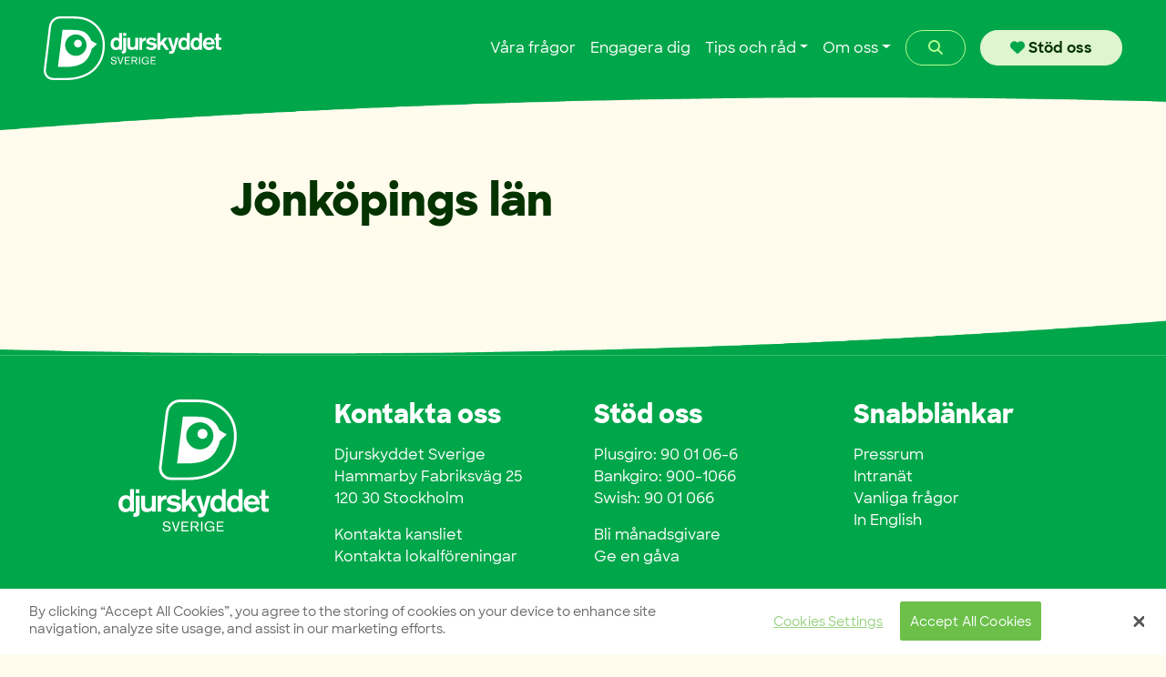

--- FILE ---
content_type: text/html; charset=UTF-8
request_url: https://www.djurskyddet.se/kontakt/foreningar/jonkoping/
body_size: 13794
content:
<!doctype html>
<html lang="sv-SE">

<head>
  <meta charset="UTF-8">
  <meta name="viewport" content="width=device-width, initial-scale=1">
  <link rel="profile" href="https://gmpg.org/xfn/11">
  <title>Jönköpings län &#8211; Djurskyddet</title>
<meta name='robots' content='max-image-preview:large' />
	<style>img:is([sizes="auto" i], [sizes^="auto," i]) { contain-intrinsic-size: 3000px 1500px }</style>
	<!-- OneTrust Cookies Consent Notice start -->
<script src="https://cookie-cdn.cookiepro.com/scripttemplates/otSDKStub.js"  type="text/javascript" charset="UTF-8" data-domain-script="36896638-e541-44cd-a471-f350b2f43edb"></script>
<script type="text/javascript">
function OptanonWrapper() { }
</script>
<!-- OneTrust Cookies Consent Notice end --><link rel="alternate" type="application/rss+xml" title="Djurskyddet &raquo; Webbflöde" href="https://www.djurskyddet.se/feed/" />
<link rel="alternate" type="application/rss+xml" title="Djurskyddet &raquo; Kommentarsflöde" href="https://www.djurskyddet.se/comments/feed/" />
<script>
window._wpemojiSettings = {"baseUrl":"https:\/\/s.w.org\/images\/core\/emoji\/15.0.3\/72x72\/","ext":".png","svgUrl":"https:\/\/s.w.org\/images\/core\/emoji\/15.0.3\/svg\/","svgExt":".svg","source":{"concatemoji":"https:\/\/www.djurskyddet.se\/wp-includes\/js\/wp-emoji-release.min.js?ver=6.7.2"}};
/*! This file is auto-generated */
!function(i,n){var o,s,e;function c(e){try{var t={supportTests:e,timestamp:(new Date).valueOf()};sessionStorage.setItem(o,JSON.stringify(t))}catch(e){}}function p(e,t,n){e.clearRect(0,0,e.canvas.width,e.canvas.height),e.fillText(t,0,0);var t=new Uint32Array(e.getImageData(0,0,e.canvas.width,e.canvas.height).data),r=(e.clearRect(0,0,e.canvas.width,e.canvas.height),e.fillText(n,0,0),new Uint32Array(e.getImageData(0,0,e.canvas.width,e.canvas.height).data));return t.every(function(e,t){return e===r[t]})}function u(e,t,n){switch(t){case"flag":return n(e,"\ud83c\udff3\ufe0f\u200d\u26a7\ufe0f","\ud83c\udff3\ufe0f\u200b\u26a7\ufe0f")?!1:!n(e,"\ud83c\uddfa\ud83c\uddf3","\ud83c\uddfa\u200b\ud83c\uddf3")&&!n(e,"\ud83c\udff4\udb40\udc67\udb40\udc62\udb40\udc65\udb40\udc6e\udb40\udc67\udb40\udc7f","\ud83c\udff4\u200b\udb40\udc67\u200b\udb40\udc62\u200b\udb40\udc65\u200b\udb40\udc6e\u200b\udb40\udc67\u200b\udb40\udc7f");case"emoji":return!n(e,"\ud83d\udc26\u200d\u2b1b","\ud83d\udc26\u200b\u2b1b")}return!1}function f(e,t,n){var r="undefined"!=typeof WorkerGlobalScope&&self instanceof WorkerGlobalScope?new OffscreenCanvas(300,150):i.createElement("canvas"),a=r.getContext("2d",{willReadFrequently:!0}),o=(a.textBaseline="top",a.font="600 32px Arial",{});return e.forEach(function(e){o[e]=t(a,e,n)}),o}function t(e){var t=i.createElement("script");t.src=e,t.defer=!0,i.head.appendChild(t)}"undefined"!=typeof Promise&&(o="wpEmojiSettingsSupports",s=["flag","emoji"],n.supports={everything:!0,everythingExceptFlag:!0},e=new Promise(function(e){i.addEventListener("DOMContentLoaded",e,{once:!0})}),new Promise(function(t){var n=function(){try{var e=JSON.parse(sessionStorage.getItem(o));if("object"==typeof e&&"number"==typeof e.timestamp&&(new Date).valueOf()<e.timestamp+604800&&"object"==typeof e.supportTests)return e.supportTests}catch(e){}return null}();if(!n){if("undefined"!=typeof Worker&&"undefined"!=typeof OffscreenCanvas&&"undefined"!=typeof URL&&URL.createObjectURL&&"undefined"!=typeof Blob)try{var e="postMessage("+f.toString()+"("+[JSON.stringify(s),u.toString(),p.toString()].join(",")+"));",r=new Blob([e],{type:"text/javascript"}),a=new Worker(URL.createObjectURL(r),{name:"wpTestEmojiSupports"});return void(a.onmessage=function(e){c(n=e.data),a.terminate(),t(n)})}catch(e){}c(n=f(s,u,p))}t(n)}).then(function(e){for(var t in e)n.supports[t]=e[t],n.supports.everything=n.supports.everything&&n.supports[t],"flag"!==t&&(n.supports.everythingExceptFlag=n.supports.everythingExceptFlag&&n.supports[t]);n.supports.everythingExceptFlag=n.supports.everythingExceptFlag&&!n.supports.flag,n.DOMReady=!1,n.readyCallback=function(){n.DOMReady=!0}}).then(function(){return e}).then(function(){var e;n.supports.everything||(n.readyCallback(),(e=n.source||{}).concatemoji?t(e.concatemoji):e.wpemoji&&e.twemoji&&(t(e.twemoji),t(e.wpemoji)))}))}((window,document),window._wpemojiSettings);
</script>
<link rel='stylesheet' id='sbi_styles-css' href='https://www.djurskyddet.se/wp-content/plugins/instagram-feed/css/sbi-styles.min.css?ver=6.9.1' media='all' />
<style id='wp-emoji-styles-inline-css'>

	img.wp-smiley, img.emoji {
		display: inline !important;
		border: none !important;
		box-shadow: none !important;
		height: 1em !important;
		width: 1em !important;
		margin: 0 0.07em !important;
		vertical-align: -0.1em !important;
		background: none !important;
		padding: 0 !important;
	}
</style>
<link rel='stylesheet' id='wp-block-library-css' href='https://www.djurskyddet.se/wp-includes/css/dist/block-library/style.min.css?ver=6.7.2' media='all' />
<style id='acf-person-style-inline-css'>
.person{padding: 2rem;}
.person_text h1, .person_text h2, .person_text h3{font-size: 1.5rem; font-weight: 700;}
</style>
<style id='acf-inforuta-style-inline-css'>
.inforuta.bg-white{border: 2px solid #00a64a; color: #053300;} /* White */
.inforuta.bg-primary, .inforuta.bg-primary h3, .inforuta.bg-primary a{color: #fffced;} /* Green */
.inforuta.bg-primary a:hover{color: #b0ff8f;} /* Green */

.inforuta.bg-success{border-top: 5px solid #00a64a; color: #053300;} /* Light green */
.inforuta.bg-info{border-left: 5px solid #053300; color: #053300;} /* Beige */

.inforuta img{max-height: 200px;}
</style>
<link rel='stylesheet' id='acf-accordion-style-css' href='https://www.djurskyddet.se/wp-content/themes/bootscore-child/blocks/accordion/accordion.css?ver=6.7.2' media='all' />
<style id='acf-rutnat-style-inline-css'>
/* Medium devices (tablets, 768px and up) */
@media (min-width: 768px) { .rutnat .row:nth-child(odd)>div:first-of-type{
 order:2;
} }

/* Large devices (desktops, 992px and up) */
@media (min-width: 992px) {  }
</style>
<style id='acf-foretagsvanner-style-inline-css'>
.sponsor{padding: 2rem;}
.sponsor_text h1, .person_text h2, .person_text h3{font-size: 1.5rem; font-weight: 700;}
.sponsor.bg-white{border: 2px solid #f0e8c7;}
</style>
<style id='classic-theme-styles-inline-css'>
/*! This file is auto-generated */
.wp-block-button__link{color:#fff;background-color:#32373c;border-radius:9999px;box-shadow:none;text-decoration:none;padding:calc(.667em + 2px) calc(1.333em + 2px);font-size:1.125em}.wp-block-file__button{background:#32373c;color:#fff;text-decoration:none}
</style>
<style id='global-styles-inline-css'>
:root{--wp--preset--aspect-ratio--square: 1;--wp--preset--aspect-ratio--4-3: 4/3;--wp--preset--aspect-ratio--3-4: 3/4;--wp--preset--aspect-ratio--3-2: 3/2;--wp--preset--aspect-ratio--2-3: 2/3;--wp--preset--aspect-ratio--16-9: 16/9;--wp--preset--aspect-ratio--9-16: 9/16;--wp--preset--color--black: #000000;--wp--preset--color--cyan-bluish-gray: #abb8c3;--wp--preset--color--white: #ffffff;--wp--preset--color--pale-pink: #f78da7;--wp--preset--color--vivid-red: #cf2e2e;--wp--preset--color--luminous-vivid-orange: #ff6900;--wp--preset--color--luminous-vivid-amber: #fcb900;--wp--preset--color--light-green-cyan: #7bdcb5;--wp--preset--color--vivid-green-cyan: #00d084;--wp--preset--color--pale-cyan-blue: #8ed1fc;--wp--preset--color--vivid-cyan-blue: #0693e3;--wp--preset--color--vivid-purple: #9b51e0;--wp--preset--color--vit: #ffffff;--wp--preset--color--aggskal: #fffced;--wp--preset--color--sand: #f0e8c7;--wp--preset--color--dagg: #def5cf;--wp--preset--color--ang: #b0ff8f;--wp--preset--color--gron: #00a64a;--wp--preset--color--skog: #053300;--wp--preset--color--svart: #000000;--wp--preset--gradient--vivid-cyan-blue-to-vivid-purple: linear-gradient(135deg,rgba(6,147,227,1) 0%,rgb(155,81,224) 100%);--wp--preset--gradient--light-green-cyan-to-vivid-green-cyan: linear-gradient(135deg,rgb(122,220,180) 0%,rgb(0,208,130) 100%);--wp--preset--gradient--luminous-vivid-amber-to-luminous-vivid-orange: linear-gradient(135deg,rgba(252,185,0,1) 0%,rgba(255,105,0,1) 100%);--wp--preset--gradient--luminous-vivid-orange-to-vivid-red: linear-gradient(135deg,rgba(255,105,0,1) 0%,rgb(207,46,46) 100%);--wp--preset--gradient--very-light-gray-to-cyan-bluish-gray: linear-gradient(135deg,rgb(238,238,238) 0%,rgb(169,184,195) 100%);--wp--preset--gradient--cool-to-warm-spectrum: linear-gradient(135deg,rgb(74,234,220) 0%,rgb(151,120,209) 20%,rgb(207,42,186) 40%,rgb(238,44,130) 60%,rgb(251,105,98) 80%,rgb(254,248,76) 100%);--wp--preset--gradient--blush-light-purple: linear-gradient(135deg,rgb(255,206,236) 0%,rgb(152,150,240) 100%);--wp--preset--gradient--blush-bordeaux: linear-gradient(135deg,rgb(254,205,165) 0%,rgb(254,45,45) 50%,rgb(107,0,62) 100%);--wp--preset--gradient--luminous-dusk: linear-gradient(135deg,rgb(255,203,112) 0%,rgb(199,81,192) 50%,rgb(65,88,208) 100%);--wp--preset--gradient--pale-ocean: linear-gradient(135deg,rgb(255,245,203) 0%,rgb(182,227,212) 50%,rgb(51,167,181) 100%);--wp--preset--gradient--electric-grass: linear-gradient(135deg,rgb(202,248,128) 0%,rgb(113,206,126) 100%);--wp--preset--gradient--midnight: linear-gradient(135deg,rgb(2,3,129) 0%,rgb(40,116,252) 100%);--wp--preset--font-size--small: 13px;--wp--preset--font-size--medium: 20px;--wp--preset--font-size--large: 36px;--wp--preset--font-size--x-large: 42px;--wp--preset--spacing--20: 0.44rem;--wp--preset--spacing--30: 0.67rem;--wp--preset--spacing--40: 1rem;--wp--preset--spacing--50: 1.5rem;--wp--preset--spacing--60: 2.25rem;--wp--preset--spacing--70: 3.38rem;--wp--preset--spacing--80: 5.06rem;--wp--preset--shadow--natural: 6px 6px 9px rgba(0, 0, 0, 0.2);--wp--preset--shadow--deep: 12px 12px 50px rgba(0, 0, 0, 0.4);--wp--preset--shadow--sharp: 6px 6px 0px rgba(0, 0, 0, 0.2);--wp--preset--shadow--outlined: 6px 6px 0px -3px rgba(255, 255, 255, 1), 6px 6px rgba(0, 0, 0, 1);--wp--preset--shadow--crisp: 6px 6px 0px rgba(0, 0, 0, 1);}:where(.is-layout-flex){gap: 0.5em;}:where(.is-layout-grid){gap: 0.5em;}body .is-layout-flex{display: flex;}.is-layout-flex{flex-wrap: wrap;align-items: center;}.is-layout-flex > :is(*, div){margin: 0;}body .is-layout-grid{display: grid;}.is-layout-grid > :is(*, div){margin: 0;}:where(.wp-block-columns.is-layout-flex){gap: 2em;}:where(.wp-block-columns.is-layout-grid){gap: 2em;}:where(.wp-block-post-template.is-layout-flex){gap: 1.25em;}:where(.wp-block-post-template.is-layout-grid){gap: 1.25em;}.has-black-color{color: var(--wp--preset--color--black) !important;}.has-cyan-bluish-gray-color{color: var(--wp--preset--color--cyan-bluish-gray) !important;}.has-white-color{color: var(--wp--preset--color--white) !important;}.has-pale-pink-color{color: var(--wp--preset--color--pale-pink) !important;}.has-vivid-red-color{color: var(--wp--preset--color--vivid-red) !important;}.has-luminous-vivid-orange-color{color: var(--wp--preset--color--luminous-vivid-orange) !important;}.has-luminous-vivid-amber-color{color: var(--wp--preset--color--luminous-vivid-amber) !important;}.has-light-green-cyan-color{color: var(--wp--preset--color--light-green-cyan) !important;}.has-vivid-green-cyan-color{color: var(--wp--preset--color--vivid-green-cyan) !important;}.has-pale-cyan-blue-color{color: var(--wp--preset--color--pale-cyan-blue) !important;}.has-vivid-cyan-blue-color{color: var(--wp--preset--color--vivid-cyan-blue) !important;}.has-vivid-purple-color{color: var(--wp--preset--color--vivid-purple) !important;}.has-black-background-color{background-color: var(--wp--preset--color--black) !important;}.has-cyan-bluish-gray-background-color{background-color: var(--wp--preset--color--cyan-bluish-gray) !important;}.has-white-background-color{background-color: var(--wp--preset--color--white) !important;}.has-pale-pink-background-color{background-color: var(--wp--preset--color--pale-pink) !important;}.has-vivid-red-background-color{background-color: var(--wp--preset--color--vivid-red) !important;}.has-luminous-vivid-orange-background-color{background-color: var(--wp--preset--color--luminous-vivid-orange) !important;}.has-luminous-vivid-amber-background-color{background-color: var(--wp--preset--color--luminous-vivid-amber) !important;}.has-light-green-cyan-background-color{background-color: var(--wp--preset--color--light-green-cyan) !important;}.has-vivid-green-cyan-background-color{background-color: var(--wp--preset--color--vivid-green-cyan) !important;}.has-pale-cyan-blue-background-color{background-color: var(--wp--preset--color--pale-cyan-blue) !important;}.has-vivid-cyan-blue-background-color{background-color: var(--wp--preset--color--vivid-cyan-blue) !important;}.has-vivid-purple-background-color{background-color: var(--wp--preset--color--vivid-purple) !important;}.has-black-border-color{border-color: var(--wp--preset--color--black) !important;}.has-cyan-bluish-gray-border-color{border-color: var(--wp--preset--color--cyan-bluish-gray) !important;}.has-white-border-color{border-color: var(--wp--preset--color--white) !important;}.has-pale-pink-border-color{border-color: var(--wp--preset--color--pale-pink) !important;}.has-vivid-red-border-color{border-color: var(--wp--preset--color--vivid-red) !important;}.has-luminous-vivid-orange-border-color{border-color: var(--wp--preset--color--luminous-vivid-orange) !important;}.has-luminous-vivid-amber-border-color{border-color: var(--wp--preset--color--luminous-vivid-amber) !important;}.has-light-green-cyan-border-color{border-color: var(--wp--preset--color--light-green-cyan) !important;}.has-vivid-green-cyan-border-color{border-color: var(--wp--preset--color--vivid-green-cyan) !important;}.has-pale-cyan-blue-border-color{border-color: var(--wp--preset--color--pale-cyan-blue) !important;}.has-vivid-cyan-blue-border-color{border-color: var(--wp--preset--color--vivid-cyan-blue) !important;}.has-vivid-purple-border-color{border-color: var(--wp--preset--color--vivid-purple) !important;}.has-vivid-cyan-blue-to-vivid-purple-gradient-background{background: var(--wp--preset--gradient--vivid-cyan-blue-to-vivid-purple) !important;}.has-light-green-cyan-to-vivid-green-cyan-gradient-background{background: var(--wp--preset--gradient--light-green-cyan-to-vivid-green-cyan) !important;}.has-luminous-vivid-amber-to-luminous-vivid-orange-gradient-background{background: var(--wp--preset--gradient--luminous-vivid-amber-to-luminous-vivid-orange) !important;}.has-luminous-vivid-orange-to-vivid-red-gradient-background{background: var(--wp--preset--gradient--luminous-vivid-orange-to-vivid-red) !important;}.has-very-light-gray-to-cyan-bluish-gray-gradient-background{background: var(--wp--preset--gradient--very-light-gray-to-cyan-bluish-gray) !important;}.has-cool-to-warm-spectrum-gradient-background{background: var(--wp--preset--gradient--cool-to-warm-spectrum) !important;}.has-blush-light-purple-gradient-background{background: var(--wp--preset--gradient--blush-light-purple) !important;}.has-blush-bordeaux-gradient-background{background: var(--wp--preset--gradient--blush-bordeaux) !important;}.has-luminous-dusk-gradient-background{background: var(--wp--preset--gradient--luminous-dusk) !important;}.has-pale-ocean-gradient-background{background: var(--wp--preset--gradient--pale-ocean) !important;}.has-electric-grass-gradient-background{background: var(--wp--preset--gradient--electric-grass) !important;}.has-midnight-gradient-background{background: var(--wp--preset--gradient--midnight) !important;}.has-small-font-size{font-size: var(--wp--preset--font-size--small) !important;}.has-medium-font-size{font-size: var(--wp--preset--font-size--medium) !important;}.has-large-font-size{font-size: var(--wp--preset--font-size--large) !important;}.has-x-large-font-size{font-size: var(--wp--preset--font-size--x-large) !important;}
:where(.wp-block-post-template.is-layout-flex){gap: 1.25em;}:where(.wp-block-post-template.is-layout-grid){gap: 1.25em;}
:where(.wp-block-columns.is-layout-flex){gap: 2em;}:where(.wp-block-columns.is-layout-grid){gap: 2em;}
:root :where(.wp-block-pullquote){font-size: 1.5em;line-height: 1.6;}
</style>
<link rel='stylesheet' id='iframeResizer_css-css' href='https://www.djurskyddet.se/wp-content/plugins/arcMember-iframe/css/arcMember_iframe.css?ver=1.0.0' media='all' />
<link rel='stylesheet' id='swiper-min-css-css' href='https://www.djurskyddet.se/wp-content/plugins/bs-swiper/assets/css/swiper-bundle.min.css?ver=6.7.2' media='all' />
<link rel='stylesheet' id='swiper-style-css-css' href='https://www.djurskyddet.se/wp-content/plugins/bs-swiper/assets/css/swiper-style.min.css?ver=6.7.2' media='all' />
<link rel='stylesheet' id='contact-form-7-css' href='https://www.djurskyddet.se/wp-content/plugins/contact-form-7/includes/css/styles.css?ver=6.1' media='all' />
<link rel='stylesheet' id='usp_style-css' href='https://www.djurskyddet.se/wp-content/plugins/user-submitted-posts/resources/usp.css?ver=20250329' media='all' />
<link rel='stylesheet' id='cff-css' href='https://www.djurskyddet.se/wp-content/plugins/custom-facebook-feed-pro/assets/css/cff-style.min.css?ver=4.7.3' media='all' />
<link rel='stylesheet' id='parent-style-css' href='https://www.djurskyddet.se/wp-content/themes/bootscore/style.css?ver=6.7.2' media='all' />
<link rel='stylesheet' id='main-css' href='https://www.djurskyddet.se/wp-content/themes/bootscore-child/assets/css/main.css?ver=202512121033' media='all' />
<link rel='stylesheet' id='bootscore-style-css' href='https://www.djurskyddet.se/wp-content/themes/bootscore-child/style.css?ver=202504041710' media='all' />
<link rel='stylesheet' id='fontawesome-css' onload="if(media!='all')media='all'" href='https://www.djurskyddet.se/wp-content/themes/bootscore/assets/fontawesome/css/all.min.css?ver=202504041710' media='all' />
<link rel='stylesheet' id='uacf7-frontend-style-css' href='https://www.djurskyddet.se/wp-content/plugins/ultimate-addons-for-contact-form-7/assets/css/uacf7-frontend.css?ver=6.7.2' media='all' />
<link rel='stylesheet' id='uacf7-form-style-css' href='https://www.djurskyddet.se/wp-content/plugins/ultimate-addons-for-contact-form-7/assets/css/form-style.css?ver=6.7.2' media='all' />
<script src="https://www.djurskyddet.se/wp-content/plugins/arcMember-iframe/js/iframeResizer.min.js?ver=1.0.0" id="iframeResizer_js-js"></script>
<script src="https://www.djurskyddet.se/wp-includes/js/jquery/jquery.min.js?ver=3.7.1" id="jquery-core-js"></script>
<script src="https://www.djurskyddet.se/wp-includes/js/jquery/jquery-migrate.min.js?ver=3.4.1" id="jquery-migrate-js"></script>
<script src="https://www.djurskyddet.se/wp-content/themes/bootscore-child/assets/js/custom.js?ver=202504041710" id="custom-js-js"></script>
<link rel="https://api.w.org/" href="https://www.djurskyddet.se/wp-json/" /><link rel="alternate" title="JSON" type="application/json" href="https://www.djurskyddet.se/wp-json/wp/v2/pages/3809" /><link rel="EditURI" type="application/rsd+xml" title="RSD" href="https://www.djurskyddet.se/xmlrpc.php?rsd" />
<meta name="generator" content="WordPress 6.7.2" />
<link rel="canonical" href="https://www.djurskyddet.se/kontakt/foreningar/jonkoping/" />
<link rel='shortlink' href='https://www.djurskyddet.se/?p=3809' />
<link rel="alternate" title="oEmbed (JSON)" type="application/json+oembed" href="https://www.djurskyddet.se/wp-json/oembed/1.0/embed?url=https%3A%2F%2Fwww.djurskyddet.se%2Fkontakt%2Fforeningar%2Fjonkoping%2F" />
<link rel="alternate" title="oEmbed (XML)" type="text/xml+oembed" href="https://www.djurskyddet.se/wp-json/oembed/1.0/embed?url=https%3A%2F%2Fwww.djurskyddet.se%2Fkontakt%2Fforeningar%2Fjonkoping%2F&#038;format=xml" />
<!-- Custom Facebook Feed JS vars -->
<script type="text/javascript">
var cffsiteurl = "https://www.djurskyddet.se/wp-content/plugins";
var cffajaxurl = "https://www.djurskyddet.se/wp-admin/admin-ajax.php";


var cfflinkhashtags = "false";
</script>
<!-- Metadata generated with the Open Graph Protocol Framework plugin 2.0.0 - https://wordpress.org/plugins/open-graph-protocol-framework/ - https://www.itthinx.com/plugins/open-graph-protocol/ --><meta property="og:title" content="Jönköpings län" />
<meta property="og:locale" content="sv_SE" />
<meta property="og:type" content="article" />
<meta property="og:url" content="https://www.djurskyddet.se/kontakt/foreningar/jonkoping/" />
<meta property="og:site_name" content="Djurskyddet" />
<meta property="og:description" content="" />
<style>

        #responsive_menu_pro.responsive_menu_pro_opened {
            position: fixed;
            bottom: 0;
        }

        

			#responsive_menu_pro #responsive_menu_pro_additional_content,
			#responsive_menu_pro .responsive_menu_pro_append_link
			{
				display: block;
			}

            #responsive_menu_pro .responsive_menu_pro_append_link,
            #responsive_menu_pro .responsive_menu_pro_menu li a,
            #responsive_menu_pro #responsive_menu_pro_title a,
            #responsive_menu_pro .responsive_menu_pro_menu,
            #responsive_menu_pro div,
            #responsive_menu_pro .responsive_menu_pro_menu li,
            #responsive_menu_pro
            {
                box-sizing: content-box !important;
                -moz-box-sizing: content-box !important;
                -webkit-box-sizing: content-box !important;
                -o-box-sizing: content-box !important;
            }

            .responsive_menu_pro_push_open
            {
                width: 100% !important;
                overflow-x: hidden !important;
                height: 100% !important;
            }

            .responsive_menu_pro_push_slide
            {
                position: relative;
                left: 82%;
            }

            #responsive_menu_pro
            {
                position: fixed;
                overflow-y: auto;
                bottom: 0px;
                width: 82%;
                left: -82%;
                top: 0px;
                background: #ffffff;
                z-index: 9999;
                box-shadow: 0px 1px 8px #333333;
                font-size: 13px !important;
                max-width: 999px;
                display: none;
                
                
			}

			#responsive_menu_pro[style]
			{
                
            }

            #responsive_menu_pro.responsive_menu_pro_admin_bar_showing
            {
                padding-top: 32px;
            }

            #responsive_menu_pro_header_bar.responsive_menu_pro_admin_bar_showing,
            #responsive_menu_pro_button.responsive_menu_pro_admin_bar_showing
            {
                margin-top: 32px;
            }

            #responsive_menu_pro_header_bar #responsive_menu_pro_button.responsive_menu_pro_admin_bar_showing
            {
                margin-top: 0;
            }

            #responsive_menu_pro #responsive_menu_pro_additional_content
            {
                padding: 10px 5% !important;
                width: 90% !important;
                color: #333333;
            }

            #responsive_menu_pro .responsive_menu_pro_append_link
            {
                right: 0px !important;
                position: absolute !important;
                border: 1px solid #f1f1f1 !important;
                padding: 12px 10px !important;
                color: #333333 !important;
                background: #ffffff !important;
                height: 20px !important;
                line-height: 20px !important;
                border-right: 0px !important;
            }

            #responsive_menu_pro .responsive_menu_pro_append_link:hover
            {
                cursor: pointer;
                background: #f1f1f1 !important;
                color: #333333 !important;
            }

            #responsive_menu_pro .responsive_menu_pro_menu,
            #responsive_menu_pro div,
            #responsive_menu_pro .responsive_menu_pro_menu li,
            #responsive_menu_pro
            {
                text-align: left !important;
            }

            #responsive_menu_pro .responsive_menu_title_image
            {
                vertical-align: middle;
                margin-right: 10px;
                display: inline-block;
            }

            #responsive_menu_pro.responsive_menu_pro_opened
            {
                
            }

            #responsive_menu_pro,
            #responsive_menu_pro input {
                
            }

            #responsive_menu_pro #responsive_menu_pro_title
            {
                width: 95% !important;
                font-size: 14px !important;
                padding: 20px 0px 20px 5% !important;
                margin-left: 0px !important;
                background: #43494C !important;
                white-space: nowrap !important;
            }

            #responsive_menu_pro #responsive_menu_pro_title,
            #responsive_menu_pro #responsive_menu_pro_title a
            {
                color: #333333 !important;
                text-decoration: none !important;
                overflow: hidden !important;
            }

            #responsive_menu_pro #responsive_menu_pro_title a:hover {
                color: #333333 !important;
                text-decoration: none !important;
            }

            #responsive_menu_pro .responsive_menu_pro_append_link,
            #responsive_menu_pro .responsive_menu_pro_menu li a,
            #responsive_menu_pro #responsive_menu_pro_title a
            {

                transition: 1s all;
                -webkit-transition: 1s all;
                -moz-transition: 1s all;
                -o-transition: 1s all;

            }

            #responsive_menu_pro .responsive_menu_pro_menu
            {
                width: 100% !important;
                list-style-type: none !important;
                margin: 0px !important;
            }

            #responsive_menu_pro .responsive_menu_pro_menu li.current-menu-item > a,
            #responsive_menu_pro .responsive_menu_pro_menu li.current-menu-item > .responsive_menu_pro_append_link,
            #responsive_menu_pro .responsive_menu_pro_menu li.current_page_item > a,
            #responsive_menu_pro .responsive_menu_pro_menu li.current_page_item > .responsive_menu_pro_append_link
            {
                background: #76ad1c !important;
                color: #ffffff !important;
            }

            #responsive_menu_pro .responsive_menu_pro_menu li.current-menu-item > a:hover,
            #responsive_menu_pro .responsive_menu_pro_menu li.current-menu-item > .responsive_menu_pro_append_link:hover,
            #responsive_menu_pro .responsive_menu_pro_menu li.current_page_item > a:hover,
            #responsive_menu_pro .responsive_menu_pro_menu li.current_page_item > .responsive_menu_pro_append_link:hover
            {
                background: #f1f1f1 !important;
                color: #333333 !important;
            }

            #responsive_menu_pro  .responsive_menu_pro_menu ul
            {
                margin-left: 0px !important;
            }

            #responsive_menu_pro .responsive_menu_pro_menu li
            {
                list-style-type: none !important;
                position: relative !important;
            }

            #responsive_menu_pro .responsive_menu_pro_menu ul li:last-child
            {
                padding-bottom: 0px !important;
            }

            #responsive_menu_pro .responsive_menu_pro_menu li a
            {
                padding: 12px 0px 12px 5% !important;
                width: 95% !important;
                display: block !important;
                height: 20px !important;
                line-height: 20px !important;
                overflow: hidden !important;
                 white-space: nowrap !important;
                color: #333333 !important;
                border-top: 1px solid #f1f1f1 !important;
                text-decoration: none !important;
				 white-space: nowrap !important;
            }

            #responsive_menu_pro_button
            {
                text-align: center;
                cursor: pointer;
                font-size: 13px !important;
                position: fixed;
                display: none;
                right: 5%;
                top: 8px;
                color: #333333;
                background: #ffffff;
                padding: 5px;
                z-index: 9999;
            }

            #responsive_menu_pro #responsive_menu_pro_search
            {
                display: block !important;
                width: 95% !important;
                padding-left: 5% !important;
                border-top: 1px solid #f1f1f1 !important;
                clear: both !important;
                padding-top: 10px !important;
                padding-bottom: 10px !important;
                line-height: 40px !important;
            }

            #responsive_menu_pro #responsive_menu_pro_search_submit
            {
                display: none !important;
            }

            #responsive_menu_pro #responsive_menu_pro_search_input
            {
                width: 91% !important;
                padding: 5px 0px 5px 3% !important;
                -webkit-appearance: none !important;
                border-radius: 2px !important;
                border: 1px solid #f1f1f1 !important;
            }

            #responsive_menu_pro .responsive_menu_pro_menu,
            #responsive_menu_pro div,
            #responsive_menu_pro .responsive_menu_pro_menu li
            {
                width: 100% !important;
                margin-left: 0px !important;
                padding-left: 0px !important;
            }

            #responsive_menu_pro .responsive_menu_pro_menu li li a
            {
                padding-left: 10% !important;
                width: 90% !important;
                overflow: hidden !important;
            }

            #responsive_menu_pro .responsive_menu_pro_menu li li li a
            {
                padding-left: 15% !important;
                width: 85% !important;
                overflow: hidden !important;
            }

            #responsive_menu_pro .responsive_menu_pro_menu li li li li a
            {
                padding-left: 20% !important;
                width: 80% !important;
                overflow: hidden !important;
            }

            #responsive_menu_pro .responsive_menu_pro_menu li li li li li a
            {
                padding-left: 25% !important;
                width: 75% !important;
                overflow: hidden !important;
            }

            #responsive_menu_pro .responsive_menu_pro_menu li a:hover
            {
                background: #f1f1f1 !important;
                color: #333333 !important;
                list-style-type: none !important;
                text-decoration: none !important;
            }

            #responsive_menu_pro_button #responsive_menu_x
            {

                display: none;
                font-size: 24px;
                line-height: 15px !important;
                height: 15px !important;
                color: #333333 !important;
                top: -4px !important;
                position: relative !important;
            }

            #responsive_menu_pro_button #responsive_menu_x.responsive_menu_pro_button_lines_float_left,
            #responsive_menu_pro_button #responsive_menu_x.responsive_menu_pro_button_lines_float_right,
            #responsive_menu_pro_button_text
            {
              line-height: 14px !important;
            }

           #responsive_menu_pro_button_text.responsive_menu_pro_button_text_left
           {
              float: left !important;
              margin-right: 10px !important;
           }

          #responsive_menu_pro_button_text.responsive_menu_pro_button_text_right
          {
            float: right !important;
            margin-left: 5px !important;
           }


          #responsive_menu_pro_button img,
          #responsive_menu_pro_button .responsive_menu_pro_button_lines
          {
              width: 25px !important;
              height: 15px !important;
              margin: 3px auto !important;
          }

          #responsive_menu_pro_button img.responsive_menu_pro_image_clicked
          {
            display: none;
          }

          #responsive_menu_pro_button img
          {
            height: auto !important;
          }

          #responsive_menu_pro_button img.responsive_menu_pro_button_float_left,
          #responsive_menu_pro_button img.responsive_menu_pro_button_float_right,
          #responsive_menu_pro_button .responsive_menu_pro_button_lines.responsive_menu_pro_button_lines_float_left
            {
               float: left !important;
            }

          #responsive_menu_pro_button .responsive_menu_pro_button_lines .responsive_menu_pro_button_line
          {
              height: 3px !important;
              margin-bottom: 3px !important;
              background: #333333 !important;
              width: 100% !important;
          }

          #responsive_menu_pro_button .responsive_menu_pro_button_lines .responsive_menu_pro_button_line.last
          {
              margin-bottom: 0px !important;
          } @media only screen and ( min-width : 0px ) and ( max-width : 800px ) {

        #responsive_menu_pro_button
        {
            display: block;
        } }</style>
<!-- Meta Pixel Code -->
<script type='text/javascript'>
!function(f,b,e,v,n,t,s){if(f.fbq)return;n=f.fbq=function(){n.callMethod?
n.callMethod.apply(n,arguments):n.queue.push(arguments)};if(!f._fbq)f._fbq=n;
n.push=n;n.loaded=!0;n.version='2.0';n.queue=[];t=b.createElement(e);t.async=!0;
t.src=v;s=b.getElementsByTagName(e)[0];s.parentNode.insertBefore(t,s)}(window,
document,'script','https://connect.facebook.net/en_US/fbevents.js?v=next');
</script>
<!-- End Meta Pixel Code -->

      <script type='text/javascript'>
        var url = window.location.origin + '?ob=open-bridge';
        fbq('set', 'openbridge', '2288950268067217', url);
      </script>
    <script type='text/javascript'>fbq('init', '2288950268067217', {}, {
    "agent": "wordpress-6.7.2-3.0.16"
})</script><script type='text/javascript'>
    fbq('track', 'PageView', []);
  </script>
<!-- Meta Pixel Code -->
<noscript>
<img height="1" width="1" style="display:none" alt="fbpx"
src="https://www.facebook.com/tr?id=2288950268067217&ev=PageView&noscript=1" />
</noscript>
<!-- End Meta Pixel Code -->
<link rel="icon" href="https://www.djurskyddet.se/wp-content/uploads/2025/03/djurskyddet-ikon-300x300.png" sizes="32x32" />
<link rel="icon" href="https://www.djurskyddet.se/wp-content/uploads/2025/03/djurskyddet-ikon-300x300.png" sizes="192x192" />
<link rel="apple-touch-icon" href="https://www.djurskyddet.se/wp-content/uploads/2025/03/djurskyddet-ikon-300x300.png" />
<meta name="msapplication-TileImage" content="https://www.djurskyddet.se/wp-content/uploads/2025/03/djurskyddet-ikon-300x300.png" />
		<style id="wp-custom-css">
			.wpcf7-form-control-wrap.leverans .wpcf7-list-item {
  display: block;
  margin-bottom: 5px; /* optional: controls spacing between options */
}		</style>
		</head>

<body data-rsssl=1 class="page-template page-template-page-templates page-template-page-foreningar page-template-page-templatespage-foreningar-php page page-id-3809 page-child parent-pageid-3447 no-sidebar">


<div id="page" class="site">
  
  <a class="skip-link visually-hidden-focusable" href="#primary">Skip to content</a>

  <!-- Top Bar Widget -->
    

  <header id="masthead" class="sticky-top bg-primary site-header">

    <nav id="nav-main" class="navbar navbar-expand-lg" data-bs-theme="dark">

      <div class="container-fluid px-3 px-md-5">
        
        <!-- Navbar Brand -->
        <a class="navbar-brand" href="https://www.djurskyddet.se">
          <img src="https://www.djurskyddet.se/wp-content/themes/bootscore-child/assets/img/logo/logo.svg" alt="Djurskyddet Logo" class="d-td-none me-2">
          <img src="https://www.djurskyddet.se/wp-content/themes/bootscore-child/assets/img/logo/logo-theme-dark.svg" alt="Djurskyddet Logo" class="d-tl-none me-2">
        </a>  

        <!-- Offcanvas Navbar -->
        <div class="offcanvas offcanvas-end" tabindex="-1" id="offcanvas-navbar">
          <div class="offcanvas-header">
            <!--<span class="h5 offcanvas-title"></span>-->
            <button type="button" class="btn-close text-reset" data-bs-dismiss="offcanvas" aria-label="Close"></button>
          </div>
            
            
          <div class="offcanvas-body">

            <!-- Bootstrap 5 Nav Walker Main Menu -->
            

<ul id="bootscore-navbar" class="navbar-nav ms-auto  align-items-lg-center"><li  id="menu-item-11700" class="menu-item menu-item-type-post_type menu-item-object-page nav-item nav-item-11700"><a href="https://www.djurskyddet.se/vara-fragor/" class="nav-link ">Våra frågor</a></li>
<li  id="menu-item-3099" class="menu-item menu-item-type-post_type menu-item-object-page nav-item nav-item-3099"><a href="https://www.djurskyddet.se/engagera-dig/" class="nav-link ">Engagera dig</a></li>
<li  id="menu-item-3113" class="menu-item menu-item-type-post_type menu-item-object-page menu-item-has-children dropdown nav-item nav-item-3113"><a href="https://www.djurskyddet.se/tips/" class="nav-link  dropdown-toggle" data-bs-toggle="dropdown" aria-haspopup="true" aria-expanded="false">Tips och råd</a>
<ul class="dropdown-menu  depth_0">
	<li  id="menu-item-3114" class="menu-item menu-item-type-post_type menu-item-object-page nav-item nav-item-3114"><a href="https://www.djurskyddet.se/tips/blivande-djuragare/" class="dropdown-item ">Blivande djurägare</a></li>
	<li  id="menu-item-3116" class="menu-item menu-item-type-post_type menu-item-object-page nav-item nav-item-3116"><a href="https://www.djurskyddet.se/tips/nar-djur-far-illa/" class="dropdown-item ">När djur far illa</a></li>
	<li  id="menu-item-3117" class="menu-item menu-item-type-post_type menu-item-object-page nav-item nav-item-3117"><a href="https://www.djurskyddet.se/tips/nar-du-reser/" class="dropdown-item ">När du reser</a></li>
	<li  id="menu-item-4162" class="menu-item menu-item-type-post_type menu-item-object-page nav-item nav-item-4162"><a href="https://www.djurskyddet.se/tips/konsumera-ratt/" class="dropdown-item ">Handla djurschysst</a></li>
	<li  id="menu-item-3931" class="d-none menu-item menu-item-type-post_type menu-item-object-page nav-item nav-item-3931"><a href="https://www.djurskyddet.se/tips/blivande-djuragare/samarbete-med-blocket-och-bortskankes/" class="dropdown-item ">Blocket och Bortskänkes? (ta bort?)</a></li>
</ul>
</li>
<li  id="menu-item-11701" class="menu-item menu-item-type-custom menu-item-object-custom menu-item-has-children dropdown nav-item nav-item-11701"><a href="#" class="nav-link  dropdown-toggle" data-bs-toggle="dropdown" aria-haspopup="true" aria-expanded="false">Om oss</a>
<ul class="dropdown-menu  depth_0">
	<li  id="menu-item-3555" class="menu-item menu-item-type-post_type menu-item-object-page nav-item nav-item-3555"><a href="https://www.djurskyddet.se/om-oss/" class="dropdown-item ">Om oss</a></li>
	<li  id="menu-item-5259" class="menu-item menu-item-type-post_type menu-item-object-page nav-item nav-item-5259"><a href="https://www.djurskyddet.se/vad-vi-gor/politisk-paverkan/" class="dropdown-item ">Politisk påverkan</a></li>
	<li  id="menu-item-11711" class="menu-item menu-item-type-post_type menu-item-object-page nav-item nav-item-11711"><a href="https://www.djurskyddet.se/vad-vi-gor/foreningar-och-djurhem/" class="dropdown-item ">Lokalt djurskyddsarbete</a></li>
	<li  id="menu-item-3560" class="menu-item menu-item-type-post_type menu-item-object-page nav-item nav-item-3560"><a href="https://www.djurskyddet.se/om-oss/organisation/" class="dropdown-item ">Organisation</a></li>
	<li  id="menu-item-13518" class="menu-item menu-item-type-post_type menu-item-object-page nav-item nav-item-13518"><a href="https://www.djurskyddet.se/utmarkelser/" class="dropdown-item ">Utmärkelser</a></li>
	<li  id="menu-item-3468" class="menu-item menu-item-type-post_type menu-item-object-page nav-item nav-item-3468"><a href="https://www.djurskyddet.se/om-oss/tidningen-djurskyddet/" class="dropdown-item ">Tidningen Djurskyddet</a></li>
	<li  id="menu-item-3120" class="menu-item menu-item-type-post_type menu-item-object-page nav-item nav-item-3120"><a href="https://www.djurskyddet.se/vad-vi-gor/barn-och-djurskydd/" class="dropdown-item ">Djurskydd för framtiden</a></li>
	<li  id="menu-item-11704" class="menu-item menu-item-type-post_type menu-item-object-page nav-item nav-item-11704"><a href="https://www.djurskyddet.se/forskningsstiftelse/" class="dropdown-item ">Forskningsstiftelse</a></li>
	<li  id="menu-item-3957" class="menu-item menu-item-type-post_type menu-item-object-page nav-item nav-item-3957"><a href="https://www.djurskyddet.se/om-oss/stadgar/" class="dropdown-item ">Stadgar</a></li>
	<li  id="menu-item-4399" class="menu-item menu-item-type-post_type menu-item-object-page nav-item nav-item-4399"><a href="https://www.djurskyddet.se/vad-vi-gor/verksamhetsberattelser/" class="dropdown-item ">Verksamhetsberättelser</a></li>
	<li  id="menu-item-3561" class="menu-item menu-item-type-post_type menu-item-object-page nav-item nav-item-3561"><a href="https://www.djurskyddet.se/om-oss/styrdokument/" class="dropdown-item ">Styrdokument</a></li>
</ul>
</li>
<li  id="menu-item-3119" class="d-none menu-item menu-item-type-post_type menu-item-object-page menu-item-has-children dropdown nav-item nav-item-3119"><a href="https://www.djurskyddet.se/vad-vi-gor/" class="nav-link  dropdown-toggle" data-bs-toggle="dropdown" aria-haspopup="true" aria-expanded="false">Vad vi gör</a>
<ul class="dropdown-menu  depth_0">
	<li  id="menu-item-5668" class="menu-item menu-item-type-post_type menu-item-object-page nav-item nav-item-5668"><a href="https://www.djurskyddet.se/vad-vi-gor/" class="dropdown-item ">Vad vi gör</a></li>
	<li  id="menu-item-4042" class="menu-item menu-item-type-taxonomy menu-item-object-category nav-item nav-item-4042"><a href="https://www.djurskyddet.se/aktuellt/" class="dropdown-item ">Aktuellt</a></li>
	<li  id="menu-item-9896" class="menu-item menu-item-type-post_type menu-item-object-page nav-item nav-item-9896"><a href="https://www.djurskyddet.se/infor-riksdagsvalet-2022/" class="dropdown-item ">Inför riksdagsvalet 2022</a></li>
	<li  id="menu-item-9669" class="menu-item menu-item-type-post_type menu-item-object-page nav-item nav-item-9669"><a href="https://www.djurskyddet.se/furfreeeurope/" class="dropdown-item ">Fur Free Europe</a></li>
	<li  id="menu-item-3121" class="menu-item menu-item-type-post_type menu-item-object-page menu-item-has-children dropdown nav-item nav-item-3121 dropdown-menu dropdown-menu-end"><a href="https://www.djurskyddet.se/vad-vi-gor/foreningar-och-djurhem/" class="dropdown-item  dropdown-toggle" data-bs-toggle="dropdown" aria-haspopup="true" aria-expanded="false">Lokalt djurskyddsarbete</a></li>
	<li  id="menu-item-5289" class="menu-item menu-item-type-post_type menu-item-object-page nav-item nav-item-5289"><a href="https://www.djurskyddet.se/medlem-ungdom/" class="dropdown-item ">Djurskyddet Ungdom</a></li>
</ul>
</li>
<li  id="menu-item-4583" class="hide d-none menu-item menu-item-type-post_type menu-item-object-page nav-item nav-item-4583"><a href="https://www.djurskyddet.se/press/" class="nav-link ">Press</a></li>
<li  id="menu-item-3563" class="hide d-none menu-item menu-item-type-post_type menu-item-object-page menu-item-has-children dropdown nav-item nav-item-3563"><a href="https://www.djurskyddet.se/english/" class="nav-link  dropdown-toggle" data-bs-toggle="dropdown" aria-haspopup="true" aria-expanded="false">In English</a>
<ul class="dropdown-menu  depth_0">
	<li  id="menu-item-4512" class="menu-item menu-item-type-post_type menu-item-object-page nav-item nav-item-4512"><a href="https://www.djurskyddet.se/english/" class="dropdown-item ">About us</a></li>
	<li  id="menu-item-3564" class="menu-item menu-item-type-post_type menu-item-object-page nav-item nav-item-3564"><a href="https://www.djurskyddet.se/english/membership/" class="dropdown-item ">Become a member</a></li>
	<li  id="menu-item-3566" class="menu-item menu-item-type-post_type menu-item-object-page nav-item nav-item-3566"><a href="https://www.djurskyddet.se/english/support-us/" class="dropdown-item ">Support us</a></li>
	<li  id="menu-item-5133" class="menu-item menu-item-type-post_type menu-item-object-page nav-item nav-item-5133"><a href="https://www.djurskyddet.se/english/local-organizations-and-animal-shelters/" class="dropdown-item ">Local organizations and animal shelters</a></li>
	<li  id="menu-item-3565" class="menu-item menu-item-type-post_type menu-item-object-page nav-item nav-item-3565"><a href="https://www.djurskyddet.se/english/contact/" class="dropdown-item ">Contact us</a></li>
</ul>
</li>
<li  id="menu-item-3767" class="hide d-none menu-item menu-item-type-post_type menu-item-object-page current-page-ancestor menu-item-has-children dropdown nav-item nav-item-3767"><a href="https://www.djurskyddet.se/kontakt/" class="nav-link  dropdown-toggle" data-bs-toggle="dropdown" aria-haspopup="true" aria-expanded="false">Kontakt</a>
<ul class="dropdown-menu  depth_0">
	<li  id="menu-item-3558" class="menu-item menu-item-type-post_type menu-item-object-page nav-item nav-item-3558"><a href="https://www.djurskyddet.se/kontakt/kansli/" class="dropdown-item ">Kansli</a></li>
	<li  id="menu-item-3556" class="menu-item menu-item-type-post_type menu-item-object-page nav-item nav-item-3556"><a href="https://www.djurskyddet.se/kontakt/forbundsstyrelse/" class="dropdown-item ">Förbundsstyrelse</a></li>
	<li  id="menu-item-3559" class="menu-item menu-item-type-post_type menu-item-object-page current-page-ancestor nav-item nav-item-3559"><a href="https://www.djurskyddet.se/kontakt/foreningar/" class="dropdown-item ">Lokalföreningar</a></li>
</ul>
</li>
<li  id="menu-item-4355" class="hide d-none menu-item menu-item-type-post_type menu-item-object-page menu-item-has-children dropdown nav-item nav-item-4355"><a href="https://www.djurskyddet.se/material/" class="nav-link  dropdown-toggle" data-bs-toggle="dropdown" aria-haspopup="true" aria-expanded="false">Material</a>
<ul class="dropdown-menu  depth_0">
	<li  id="menu-item-4357" class="menu-item menu-item-type-post_type menu-item-object-page nav-item nav-item-4357"><a href="https://www.djurskyddet.se/material/" class="dropdown-item ">Material</a></li>
	<li  id="menu-item-4356" class="menu-item menu-item-type-post_type menu-item-object-page nav-item nav-item-4356"><a href="https://www.djurskyddet.se/profilprodukter/" class="dropdown-item ">Profilprodukter</a></li>
</ul>
</li>
<li  id="menu-item-5416" class="hide d-none menu-item menu-item-type-post_type menu-item-object-page menu-item-has-children dropdown nav-item nav-item-5416"><a href="https://www.djurskyddet.se/faq/" class="nav-link  dropdown-toggle" data-bs-toggle="dropdown" aria-haspopup="true" aria-expanded="false">Vanliga frågor</a>
<ul class="dropdown-menu  depth_0">
	<li  id="menu-item-5432" class="menu-item menu-item-type-post_type menu-item-object-page nav-item nav-item-5432"><a href="https://www.djurskyddet.se/faq/" class="dropdown-item ">Vanliga frågor om Djurskyddet Sverige</a></li>
	<li  id="menu-item-5418" class="menu-item menu-item-type-post_type menu-item-object-page nav-item nav-item-5418"><a href="https://www.djurskyddet.se/faq/djurskydd/" class="dropdown-item ">Vanliga frågor om djurskydd</a></li>
</ul>
</li>
<li  id="menu-item-10379" class="d-none menu-item menu-item-type-custom menu-item-object-custom nav-item nav-item-10379"><a href="https://djurskyddet.myshopify.com/" class="nav-link ">Webbshop</a></li>
<li  id="menu-item-3104" class="d-none menu-item menu-item-type-post_type menu-item-object-page menu-item-has-children dropdown nav-item nav-item-3104"><a href="https://www.djurskyddet.se/stod-oss/" class="nav-link  dropdown-toggle" data-bs-toggle="dropdown" aria-haspopup="true" aria-expanded="false">Stöd oss</a>
<ul class="dropdown-menu  depth_0">
	<li  id="menu-item-11654" class="menu-item menu-item-type-post_type menu-item-object-page menu-item-has-children dropdown nav-item nav-item-11654 dropdown-menu dropdown-menu-end"><a href="https://www.djurskyddet.se/stod-oss/bli-medlem/" class="dropdown-item  dropdown-toggle" data-bs-toggle="dropdown" aria-haspopup="true" aria-expanded="false">Bli medlem</a></li>
	<li  id="menu-item-3106" class="menu-item menu-item-type-post_type menu-item-object-page menu-item-has-children dropdown nav-item nav-item-3106 dropdown-menu dropdown-menu-end"><a href="https://www.djurskyddet.se/stod-oss/manadsgivare/" class="dropdown-item  dropdown-toggle" data-bs-toggle="dropdown" aria-haspopup="true" aria-expanded="false">Bli månadsgivare</a></li>
	<li  id="menu-item-3109" class="menu-item menu-item-type-post_type menu-item-object-page menu-item-has-children dropdown nav-item nav-item-3109 dropdown-menu dropdown-menu-end"><a href="https://www.djurskyddet.se/stod-oss/ge-en-gava/" class="dropdown-item  dropdown-toggle" data-bs-toggle="dropdown" aria-haspopup="true" aria-expanded="false">Ge en gåva</a></li>
	<li  id="menu-item-11661" class="menu-item menu-item-type-post_type menu-item-object-page nav-item nav-item-11661"><a href="https://www.djurskyddet.se/ge-en-hogtidsgava/" class="dropdown-item ">Swisha en hyllningsgåva</a></li>
	<li  id="menu-item-11660" class="menu-item menu-item-type-post_type menu-item-object-page nav-item nav-item-11660"><a href="https://www.djurskyddet.se/ge-en-minnesgava-old/" class="dropdown-item ">Ge en minnesgåva &#8211; old</a></li>
	<li  id="menu-item-3112" class="menu-item menu-item-type-post_type menu-item-object-page nav-item nav-item-3112"><a href="https://www.djurskyddet.se/stod-oss/testamentera/" class="dropdown-item ">Testamentsgåva</a></li>
	<li  id="menu-item-6563" class="menu-item menu-item-type-post_type menu-item-object-page menu-item-has-children dropdown nav-item nav-item-6563 dropdown-menu dropdown-menu-end"><a href="https://www.djurskyddet.se/samarbetspartners/" class="dropdown-item  dropdown-toggle" data-bs-toggle="dropdown" aria-haspopup="true" aria-expanded="false">Företag</a></li>
	<li  id="menu-item-11655" class="menu-item menu-item-type-post_type menu-item-object-page nav-item nav-item-11655"><a href="https://www.djurskyddet.se/engagera-dig/egen-insamling/" class="dropdown-item ">Starta en egen insamling</a></li>
	<li  id="menu-item-3105" class="menu-item menu-item-type-post_type menu-item-object-page nav-item nav-item-3105"><a href="https://www.djurskyddet.se/stod-oss/swedbank-humanfond/" class="dropdown-item ">Fondspara i Humanfond</a></li>
	<li  id="menu-item-3110" class="menu-item menu-item-type-post_type menu-item-object-page menu-item-has-children dropdown nav-item nav-item-3110 dropdown-menu dropdown-menu-end"><a href="https://www.djurskyddet.se/stod-oss/sa-anvands-pengarna/" class="dropdown-item  dropdown-toggle" data-bs-toggle="dropdown" aria-haspopup="true" aria-expanded="false">Så används pengarna</a></li>
</ul>
</li>
</ul>
            <!-- Top Nav 2 Widget -->
            
                                 <!-- Searchform large -->
  <div class="d-block d-lg-none ms-1 ms-md-2 nav-search-lg">
    <div class="widget top-nav-search"><!-- Search Button Outline Secondary Right -->
<!-- <form class="searchform input-group" method="get" action="https://www.djurskyddet.se/">
  <input type="text" name="s" class="form-control border-secondary" placeholder="Sök">
  <button type="submit" class="input-group-text btn btn-secondary"><i class="fa-solid fa-magnifying-glass"></i><span class="visually-hidden-focusable">Search</span></button>
</form>--> 



<!-- Search Button Outline Secondary Right - without flex on input-gro -->
<form class="searchform input-group d-flex align-items-center flex-grow-0 flex-shrink-0 mt-2" method="get" action="https://www.djurskyddet.se/">
  <input type="text" name="s" class="form-control border-secondary bg-light text-dark align-self-stretch" placeholder="Sök">
  <button type="submit" class="btn btn-secondary mt-0">
    <i class="fa-solid fa-magnifying-glass"></i>
    <span class="visually-hidden-focusable">Search</span>
  </button>
</form>

</div>  </div>
                                
              
              
          </div>
            
        </div>
          
            <div class="header-actions d-flex align-items-center"> 
              
                          



<!-- Search toggler mobile -->
  <button class="btn btn-outline-secondary d-none d-lg-block  ms-1 ms-md-2 search-toggler" type="button" data-bs-toggle="collapse" data-bs-target="#collapse-search" aria-expanded="false" aria-controls="collapse-search">
    <i class="fa-solid fa-magnifying-glass"></i><span class="visually-hidden-focusable">Search</span>
  </button>


         </div> 
          
          
                

            

        <div class="header-actions d-flex align-items-center">

          <!-- Top Nav Widget -->
          
      
            
            
                <ul class="navbar-nav">
                  <li id="menu-item-10905" class="btn btn-success ms-md-3 rounded-pill text-dark menu-item menu-item-type-post_type menu-item-object-page nav-item nav-item-10905"><a href="https://www.djurskyddet.se/stod-oss/" class="nav-link "><i class="fa-solid fa-heart text-primary"></i> Stöd oss</a></li>
              </ul> 

          <!-- Navbar Toggler -->
          <button class="btn btn-outline-secondary d-lg-none ms-1 ms-md-2 nav-toggler" type="button" data-bs-toggle="offcanvas" data-bs-target="#offcanvas-navbar" aria-controls="offcanvas-navbar">
            <i class="fa-solid fa-bars"></i><span class="visually-hidden-focusable">Menu</span>
          </button>

        </div><!-- .header-actions -->

      </div><!-- .container -->

    </nav><!-- .navbar -->



    

<!-- Collapse Search Mobile -->
  <div class="collapse mt-5 position-absolute start-0 end-0 " id="collapse-search">
    <div class="container pb-2">
      <div class="widget top-nav-search"><!-- Search Button Outline Secondary Right -->
<!-- <form class="searchform input-group" method="get" action="https://www.djurskyddet.se/">
  <input type="text" name="s" class="form-control border-secondary" placeholder="Sök">
  <button type="submit" class="input-group-text btn btn-secondary"><i class="fa-solid fa-magnifying-glass"></i><span class="visually-hidden-focusable">Search</span></button>
</form>--> 



<!-- Search Button Outline Secondary Right - without flex on input-gro -->
<form class="searchform input-group d-flex align-items-center flex-grow-0 flex-shrink-0 mt-2" method="get" action="https://www.djurskyddet.se/">
  <input type="text" name="s" class="form-control border-secondary bg-light text-dark align-self-stretch" placeholder="Sök">
  <button type="submit" class="btn btn-secondary mt-0">
    <i class="fa-solid fa-magnifying-glass"></i>
    <span class="visually-hidden-focusable">Search</span>
  </button>
</form>

</div>    </div>
  </div>

    <!-- Offcanvas User and Cart -->
    
  </header><!-- #masthead -->
  <img src="https://www.djurskyddet.se/wp-content/themes/bootscore-child/assets/img/top_curve.png" alt="" style="position: absolute; top: 105px; width: 100%; ">	
<div id="content" class="site-content lower-site container pt-4 pb-5">  
    <div id="primary" class="content-area">

      <div class="row">
        <div class="col">

          <main id="main" class="site-main">
			  
            <header class="entry-header">
                            <h1>Jönköpings län</h1>
            </header>

						 
			  

            <div class="entry-content">
                          </div>

<!-- Sida: Våra frågor -->  
			  
			  
<!-- Sida: Politiskt påverkansarbete  --> 
	 		 
<!-- END Sida: Politiskt påverkansarbete  --> 
			    
            <footer class="entry-footer">
               
            </footer>

          </main>

        </div>
              </div>

    </div>
  </div>

<!-- Half circle -->	
<img style="transform: rotate(180deg);" class="mt-5" src="https://www.djurskyddet.se/wp-content/themes/bootscore-child/assets/img/top_curve.png" alt="">

<footer class="bootscore-footer bg-primary text-white">

    
  <div class="pt-5 pb-4 bootscore-footer-columns">
    <div class="wide container">  

      <div class="row text-center text-md-start">

        <div class="col-8 col-md-6 col-lg-3 mx-auto mb-4">
		  <img class="px-5 mb-4" src="https://www.djurskyddet.se/wp-content/themes/bootscore-child/assets/img/ds_logo_vertical.svg" alt="">
                      <div class="widget footer_widget mb-3">
<p></p>
</div>                  </div>

        <div class="col-md-4 col-lg-3 mb-4">
                      <div class="widget footer_widget mb-3">
<h2 class="wp-block-heading">Kontakta oss</h2>
</div><div class="widget footer_widget mb-3">
<p>Djurskyddet Sverige<br>Hammarby Fabriksväg 25<br>120 30 Stockholm</p>
</div><div class="widget footer_widget mb-3">
<p><a href="https://www.djurskyddet.se/kontakt/kansli/">Kontakta kansliet</a><br><a href="/kontakt/foreningar/">Kontakta lokalföreningar</a></p>
</div>                  </div>
        
        <div class="col-md-4 col-lg-3 mb-4">
                      <div class="widget footer_widget mb-3">
<h2 class="wp-block-heading">Stöd oss</h2>
</div><div class="widget footer_widget mb-3">
<p>Plusgiro: 90 01 06-6<br>Bankgiro: 900-1066<br>Swish: 90 01 066</p>
</div><div class="widget footer_widget mb-3">
<p><a href="https://www.djurskyddet.se/stod-oss/manadsgivare/">Bli månadsgivare</a><br><a href="/stod-oss/ge-en-gava/">Ge en gåva</a></p>
</div>                  </div>
        
        <div class="col-md-4 col-lg-3 mb-4">
                      <div class="footer_widget mb-3">
<h2 class="wp-block-heading">Snabblänkar</h2>
</div><div class="footer_widget mb-3">
<p><a href="https://press.djurskyddet.se/">Pressrum</a><br><a href="https://www.teamengine.com/sv/" data-type="link" data-id="https://www.teamengine.com/sv/" target="_blank" rel="noreferrer noopener">Intranät</a><br><a href="https://www.djurskyddet.se/faq/">Vanliga frågor<br></a><a href="https://www.djurskyddet.se/english/">In English</a></p>
</div>                  </div>

      </div>
		
	  <!-- Social media -->
	  <div id="social" class="my-4 text-center">
  <!-- Facebook -->
  <a target="_blank" href="https://www.facebook.com/djurskyddet" rel="noopener"><i class="fa-brands fa-facebook fa-2xl"></i></a>

  <!-- X / Twitter -->
  <a target="_blank" href="https://twitter.com/Djurskyddet" rel="noopener"><i class="fa-brands fa-x-twitter fa-2xl"></i></a>

  <!-- Facebook -->
  <a target="_blank" href="https://www.instagram.com/djurskyddet/" rel="noopener"><i class="fa-brands fa-instagram fa-2xl"></i></a>

  <!-- Facebook -->
  <a target="_blank" href="https://www.youtube.com/user/djurskyddetsverige" rel="noopener"><i class="fa-brands fa-youtube fa-2xl"></i></a>
</div>		

      <!-- Bootstrap 5 Nav Walker Footer Menu -->
      
    </div>
  </div>

  <!-- Half circle -->	
	
  <img src="https://www.djurskyddet.se/wp-content/themes/bootscore-child/assets/img/top_curve.png" alt="" class="bg-white">	
	
<!-- Sponsors -->
<div id="sponsors" class="bg-white text-center pt-3 pb-2 pb-md-4">
	<div class="container">
		<div class="col d-inline-block pb-3 px-3"><img src="/wp-content/uploads/2016/01/BestFriend_CMYK-300x97.png"></div>	
		<div class="col d-inline-block pb-3 px-3"><img src="/wp-content/uploads/2016/01/hills-mas-100x100_webb.jpg"></div>
		<div class="col d-inline-block pb-3 px-3"><img src="/wp-content/uploads/2016/01/kattliv-utan-byline-300x97.jpg"></div>
		<div class="col d-inline-block pb-3 px-3"><img src="/wp-content/uploads/2016/01/If_Logotype_Blue_RGB_beskuren-2-300x300.png"></div>
	</div>
</div>	
	
  <div class="bg-info text-dark border-top py-2 text-center bootscore-footer-info">
    <div class="container d-flex justify-content-center">
              <div class="widget footer_widget">
<p><a href="/integritetspolicy/">Integritetspolicy</a> </p>
</div><div class="widget footer_widget">
<p>Webbsajt av <a href="https://formatfabriken.se/">Formatfabriken</a></p>
</div>            <!--<div class="small bootscore-copyright"><span class="cr-symbol">&copy;</span>&nbsp; </div>-->
    </div>
  </div>

</footer>

<!-- To top button -->
<a href="#" class="btn btn-primary px-2 py-1 shadow position-fixed z-2 top-button"><i class="fa-solid fa-chevron-up"></i><span class="visually-hidden-focusable">To top</span></a>

</div><!-- #page -->

<script>

            var $responsive_menu_pro_jquery = jQuery.noConflict();

            $responsive_menu_pro_jquery( document ).ready( function() { 

            var isOpen = false;

            $responsive_menu_pro_jquery( document ).on( 'click', '#responsive_menu_pro_button', function() {

		

                !isOpen ? openRM() : closeRM();  });

        

            function openRM() {


        		$responsive_menu_pro_jquery( '#responsive_menu_pro' ).css( 'left', '' );

                
                
                
                 var MenuWidth = $responsive_menu_pro_jquery('#responsive_menu_pro').width(); 
                 $responsive_menu_pro_jquery( '#responsive_menu_pro_button #responsive_menu_pro_three_lines, #responsive_menu_pro_button img.responsive_menu_pro_image_to_click' ).css( 'display', 'none' );
                         $responsive_menu_pro_jquery( '#responsive_menu_pro_button #responsive_menu_x, #responsive_menu_pro_button img.responsive_menu_pro_image_clicked' ).css( 'display', 'block' ); 

                $responsive_menu_pro_jquery( '#responsive_menu_pro' ).css( 'display', 'block' );
                $responsive_menu_pro_jquery( '#responsive_menu_pro' ).addClass( 'responsive_menu_pro_opened' );
                $responsive_menu_pro_jquery( '#responsive_menu_pro_button' ).addClass( 'responsive_menu_pro_button_active' );
                $responsive_menu_pro_jquery( 'body' ).addClass( 'responsive_menu_pro_open' );

                $responsive_menu_pro_jquery( '#responsive_menu_pro' ).stop().animate( { left: "0" }, 500, 'linear', function() {

              	  isOpen = true;

                } );

            }

        

            function closeRM() {

                

                $responsive_menu_pro_jquery( '#responsive_menu_pro' ).animate( { left: -$responsive_menu_pro_jquery( '#responsive_menu_pro' ).width() }, 500, 'linear', function() {

                    
                    
                    
                     $responsive_menu_pro_jquery( '#responsive_menu_pro_button #responsive_menu_x, #responsive_menu_pro_button img.responsive_menu_pro_image_clicked' ).css( 'display', 'none' );
                        $responsive_menu_pro_jquery( '#responsive_menu_pro_button #responsive_menu_pro_three_lines, #responsive_menu_pro_button img.responsive_menu_pro_image_to_click' ).css( 'display', 'block' ); 
                    $responsive_menu_pro_jquery( '#responsive_menu_pro' ).css( 'display', 'none' );
                    $responsive_menu_pro_jquery( '#responsive_menu_pro' ).removeClass( 'responsive_menu_pro_opened' );
                    $responsive_menu_pro_jquery( '#responsive_menu_pro_button' ).removeClass( 'responsive_menu_pro_button_active' );
                    $responsive_menu_pro_jquery( 'body' ).removeClass( 'responsive_menu_pro_open' );  isOpen = false;

                } ); }

        

            $responsive_menu_pro_jquery( window ).resize( function() {

                $responsive_menu_pro_jquery( '#responsive_menu_pro' ).stop( true, true );

                

                if( $responsive_menu_pro_jquery( window ).width() >= 800 ) {

                    if( $responsive_menu_pro_jquery( '#responsive_menu_pro' ).css( 'left' ) != -$responsive_menu_pro_jquery( '#responsive_menu_pro' ).width() ) {

                        closeRM();

                    }

                }

            });

        

                $responsive_menu_pro_jquery( '#responsive_menu_pro ul ul' ).css( 'display', 'none' );

                $responsive_menu_pro_jquery( '#responsive_menu_pro .current_page_ancestor.menu-item-has-children' ).children( 'ul' ).css( 'display', 'block' );
                $responsive_menu_pro_jquery( '#responsive_menu_pro .current-menu-ancestor.menu-item-has-children' ).children( 'ul' ).css( 'display', 'block' );
                $responsive_menu_pro_jquery( '#responsive_menu_pro .current-menu-item.menu-item-has-children' ).children( 'ul' ).css( 'display', 'block' );

                $responsive_menu_pro_jquery( '#responsive_menu_pro .current_page_ancestor.page_item_has_children' ).children( 'ul' ).css( 'display', 'block' );
                $responsive_menu_pro_jquery( '#responsive_menu_pro .current-menu-ancestor.page_item_has_children' ).children( 'ul' ).css( 'display', 'block' );
                $responsive_menu_pro_jquery( '#responsive_menu_pro .current-menu-item.page_item_has_children' ).children( 'ul' ).css( 'display', 'block' );

            

            var clickLink = '<span class=\"responsive_menu_pro_append_link responsive_menu_pro_append_inactive\">▼</span>';
            var clickedLink = '<span class=\"responsive_menu_pro_append_link responsive_menu_pro_append_active\">▲</span>';

            $responsive_menu_pro_jquery( '#responsive_menu_pro .responsive_menu_pro_menu li' ).each( function() {

                if( $responsive_menu_pro_jquery( this ).children( 'ul' ).length > 0 ) {

                    if( $responsive_menu_pro_jquery( this ).find( '> ul' ).css( 'display' ) == 'none' ) {

                        $responsive_menu_pro_jquery( this ).prepend( clickLink );

                    } else {

                        $responsive_menu_pro_jquery( this ).prepend( clickedLink );

                    }

                }

            });

        

            $responsive_menu_pro_jquery( '.responsive_menu_pro_append_link' ).on( 'click', function() {

                

                $responsive_menu_pro_jquery( this ).nextAll( '#responsive_menu_pro ul ul' ).slideToggle(function() {

                    ;

                });

                $responsive_menu_pro_jquery( this ).html( $responsive_menu_pro_jquery( this ).hasClass( 'responsive_menu_pro_append_active' ) ? '▼' : '▲' );
                $responsive_menu_pro_jquery( this ).toggleClass( 'responsive_menu_pro_append_active responsive_menu_pro_append_inactive' );

            });

            $responsive_menu_pro_jquery( '.responsive_menu_parent_click_disabled' ).on( 'click', function() {

                

                $responsive_menu_pro_jquery( this ).nextAll( '#responsive_menu_pro ul ul' ).slideToggle( function() {
                    
                });

                $responsive_menu_pro_jquery( this ).siblings( '.responsive_menu_pro_append_link' ).html( $responsive_menu_pro_jquery( this ).hasClass( 'responsive_menu_pro_append_active' ) ? '▼' : '▲' );
                $responsive_menu_pro_jquery( this ).toggleClass( 'responsive_menu_pro_append_active responsive_menu_pro_append_inactive' );

                

            });

        

            $responsive_menu_pro_jquery( '.responsive_menu_pro_append_inactive' ).siblings( 'ul' ).css( 'display', 'none' );

         }); </script>    <!-- Meta Pixel Event Code -->
    <script type='text/javascript'>
        document.addEventListener( 'wpcf7mailsent', function( event ) {
        if( "fb_pxl_code" in event.detail.apiResponse){
          eval(event.detail.apiResponse.fb_pxl_code);
        }
      }, false );
    </script>
    <!-- End Meta Pixel Event Code -->
    <div id='fb-pxl-ajax-code'></div><!-- Instagram Feed JS -->
<script type="text/javascript">
var sbiajaxurl = "https://www.djurskyddet.se/wp-admin/admin-ajax.php";
</script>
<script id="arcMember_iframe_js-js-extra">
var amVars = {"arcmember_host":"djurskyddet.arcmember.net"};
</script>
<script src="https://www.djurskyddet.se/wp-content/plugins/arcMember-iframe/js/arcMember_iframe.js?ver=1.0.2" id="arcMember_iframe_js-js"></script>
<script src="https://www.djurskyddet.se/wp-content/plugins/bs-swiper/assets/js/swiper-bundle.min.js?ver=6.7.2" id="swiper-min-js-js"></script>
<script src="https://www.djurskyddet.se/wp-content/plugins/bs-swiper/assets/js/swiper-init.min.js?ver=6.7.2" id="swiper-init-js-js"></script>
<script src="https://www.djurskyddet.se/wp-includes/js/dist/hooks.min.js?ver=4d63a3d491d11ffd8ac6" id="wp-hooks-js"></script>
<script src="https://www.djurskyddet.se/wp-includes/js/dist/i18n.min.js?ver=5e580eb46a90c2b997e6" id="wp-i18n-js"></script>
<script id="wp-i18n-js-after">
wp.i18n.setLocaleData( { 'text direction\u0004ltr': [ 'ltr' ] } );
</script>
<script src="https://www.djurskyddet.se/wp-content/plugins/contact-form-7/includes/swv/js/index.js?ver=6.1" id="swv-js"></script>
<script id="contact-form-7-js-translations">
( function( domain, translations ) {
	var localeData = translations.locale_data[ domain ] || translations.locale_data.messages;
	localeData[""].domain = domain;
	wp.i18n.setLocaleData( localeData, domain );
} )( "contact-form-7", {"translation-revision-date":"2025-06-26 10:41:35+0000","generator":"GlotPress\/4.0.1","domain":"messages","locale_data":{"messages":{"":{"domain":"messages","plural-forms":"nplurals=2; plural=n != 1;","lang":"sv_SE"},"This contact form is placed in the wrong place.":["Detta kontaktformul\u00e4r \u00e4r placerat p\u00e5 fel st\u00e4lle."],"Error:":["Fel:"]}},"comment":{"reference":"includes\/js\/index.js"}} );
</script>
<script id="contact-form-7-js-before">
var wpcf7 = {
    "api": {
        "root": "https:\/\/www.djurskyddet.se\/wp-json\/",
        "namespace": "contact-form-7\/v1"
    }
};
</script>
<script src="https://www.djurskyddet.se/wp-content/plugins/contact-form-7/includes/js/index.js?ver=6.1" id="contact-form-7-js"></script>
<script id="cffscripts-js-extra">
var cffOptions = {"placeholder":"https:\/\/www.djurskyddet.se\/wp-content\/plugins\/custom-facebook-feed-pro\/assets\/img\/placeholder.png","resized_url":"https:\/\/www.djurskyddet.se\/wp-content\/uploads\/sb-facebook-feed-images\/","nonce":"bec7f6c1d4"};
</script>
<script src="https://www.djurskyddet.se/wp-content/plugins/custom-facebook-feed-pro/assets/js/cff-scripts.min.js?ver=4.7.3" id="cffscripts-js"></script>
<script src="https://www.djurskyddet.se/wp-content/themes/bootscore/assets/js/lib/bootstrap.bundle.min.js?ver=202504041710" id="bootstrap-js"></script>
<script src="https://www.djurskyddet.se/wp-content/themes/bootscore/assets/js/theme.js?ver=202504041710" id="bootscore-script-js"></script>
<script id="uacf7-cf-script-js-extra">
var uacf7_cf_object = {"14000":[{"uacf7_cf_hs":"show","uacf7_cf_group":"conditional-din-adress","uacf7_cf_condition_for":"any","uacf7_cf_conditions":{"uacf7_cf_tn":["leverans","inbetalning"],"uacf7_cf_operator":["equal","equal"],"uacf7_cf_val":["Med post till mig","Hemskickat inbetalningskort"]}},{"uacf7_cf_hs":"show","uacf7_cf_group":"conditional-annan-adress","uacf7_cf_condition_for":"any","uacf7_cf_conditions":{"uacf7_cf_tn":["leverans"],"uacf7_cf_operator":["equal"],"uacf7_cf_val":["Med post till annan adress"]}},{"uacf7_cf_hs":"show","uacf7_cf_group":"conditional-valfritt","uacf7_cf_condition_for":"any","uacf7_cf_conditions":{"uacf7_cf_tn":["belopp"],"uacf7_cf_operator":["equal"],"uacf7_cf_val":["Ange valfritt belopp"]}}]};
</script>
<script src="https://www.djurskyddet.se/wp-content/plugins/ultimate-addons-for-contact-form-7/addons/conditional-field/js/uacf7-cf-script.js?ver=3.5.27" id="uacf7-cf-script-js"></script>

</body>

</html>

--- FILE ---
content_type: application/javascript
request_url: https://www.djurskyddet.se/wp-content/themes/bootscore-child/assets/js/custom.js?ver=202504041710
body_size: 26
content:
jQuery(function ($) {

    /**********************************************************
 	* Open all external links in new window
 	**********************************************************/
    jQuery(document).ready(function($){
	$("a[href^=http]").each(function(){
		  if(this.href.indexOf(location.hostname) == -1) {
			 $(this).attr({
				target: "_blank",
				title: "Opens in a new window"
			 });
		  }
	   })
	});

}); // jQuery End
